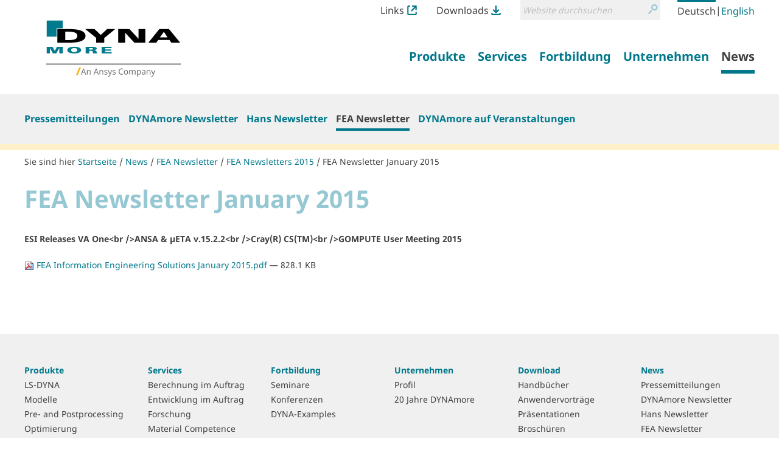

--- FILE ---
content_type: text/html;charset=utf-8
request_url: https://www.dynamore.eu/de/news/fea-newsletter/fea-newsletters-2015/fea-newsletter-january-2015/view
body_size: 8962
content:
<!DOCTYPE html>
<html xmlns="http://www.w3.org/1999/xhtml" lang="de" xml:lang="de">
  <head><meta http-equiv="Content-Type" content="text/html; charset=UTF-8" />
    <title>FEA Newsletter January 2015 — LS-DYNA - FEM Software und Dienstleistungen von DYNAmore</title><title>Suche</title><title>Links Icon</title><title>Downloads Icon</title>
  <meta name="twitter:card" content="summary" /><meta property="og:site_name" content="DYNAmore GmbH" /><meta property="og:title" content="FEA Newsletter January 2015" /><meta property="og:type" content="website" /><meta property="og:description" content="ESI Releases VA One&lt;br /&gt;ANSA &amp; µETA v.15.2.2&lt;br /&gt;Cray(R) CS(TM)&lt;br /&gt;GOMPUTE User Meeting 2015" /><meta property="og:url" content="https://www.dynamore.eu/de/news/fea-newsletter/fea-newsletters-2015/fea-newsletter-january-2015/view" /><meta property="og:image" content="https://www.dynamore.eu/@@site-logo/DYNAmore_Logo_Ansys.svg" /><meta property="og:image:type" content="image/png" /><meta name="description" content="ESI Releases VA One&lt;br /&gt;ANSA &amp; µETA v.15.2.2&lt;br /&gt;Cray(R) CS(TM)&lt;br /&gt;GOMPUTE User Meeting 2015" /><meta name="DC.description" content="ESI Releases VA One&lt;br /&gt;ANSA &amp; µETA v.15.2.2&lt;br /&gt;Cray(R) CS(TM)&lt;br /&gt;GOMPUTE User Meeting 2015" /><meta name="DC.date.created" content="2015-02-02T10:31:53+01:00" /><meta name="DC.date.modified" content="2015-02-02T10:42:21+01:00" /><meta name="DC.type" content="Datei" /><meta name="DC.format" content="application/pdf" /><meta name="DC.language" content="de" /><meta name="DC.date.valid_range" content="2015/02/02 - " /><meta name="viewport" content="width=device-width, initial-scale=1.0" /><meta name="generator" content="Plone - http://plone.com" /><link rel="stylesheet" href="https://www.dynamore.eu/++plone++production/++unique++2023-03-30T08:16:13.817962/default.css" data-bundle="production" /><link rel="stylesheet" href="https://www.dynamore.eu/++plone++patternslib/++unique++2023-03-29%2011%3A19%3A31.344357/bundle-leaflet-compiled.css" data-bundle="bundle-leaflet" /><link rel="stylesheet" href="https://www.dynamore.eu/++resource++dynamore.policy/styles.css?version=2023-03-30%2009%3A16%3A35.018033" data-bundle="dynamore.policy" /><link rel="stylesheet" href="https://www.dynamore.eu/++plone++kitconcept.dsgvo/++unique++2023-03-29%2011%3A06%3A45.555319/dsgvo.css" data-bundle="kitconcept.dsgvo" /><link rel="stylesheet" href="https://www.dynamore.eu/++plone++static/++unique++2023-03-29%2011%3A10%3A47.370173/plone-fontello-compiled.css" data-bundle="plone-fontello" /><link rel="stylesheet" href="https://www.dynamore.eu/++plone++static/++unique++2023-03-29%2011%3A10%3A47.370173/plone-glyphicons-compiled.css" data-bundle="plone-glyphicons" /><link rel="stylesheet" href="https://www.dynamore.eu//++theme++dynamorede-custom/custom.css" data-bundle="diazo" /><link rel="stylesheet" href="https://www.dynamore.eu/custom.css?timestamp=2021-10-03 18:19:30.225918" data-bundle="custom-css" /><link rel="canonical" href="https://www.dynamore.eu/de/news/fea-newsletter/fea-newsletters-2015/fea-newsletter-january-2015" /><link rel="search" href="https://www.dynamore.eu/de/@@search" title="Website durchsuchen" /><script>PORTAL_URL = 'https://www.dynamore.eu';</script><script type="text/javascript" src="https://www.dynamore.eu/++plone++production/++unique++2023-03-30T08:16:13.817962/default.js" data-bundle="production"></script><script type="text/javascript" src="https://www.dynamore.eu/++plone++patternslib/++unique++2023-03-29%2011%3A19%3A31.344357/bundle-leaflet-compiled.min.js" data-bundle="bundle-leaflet"></script><script type="text/javascript" src="https://www.dynamore.eu/++resource++dynamore.policy/local.js?version=2023-03-30%2009%3A16%3A35.018033" data-bundle="dynamore.policy"></script><script type="text/javascript" src="https://www.dynamore.eu/++plone++kitconcept.dsgvo/++unique++2023-03-29%2011%3A06%3A45.555319/dsgvo.js" data-bundle="kitconcept.dsgvo"></script><script type="text/javascript" src="https://www.dynamore.eu/++plone++patternslib/++unique++2023-03-29%2011%3A19%3A31.348357/patterns-compiled.min.js" data-bundle="patterns"></script><link href="https://www.dynamore.eu/++theme++dynamorede/assets/css/barceloneta.css?v=0.1.dev2" type="text/css" rel="stylesheet" /><link href="https://www.dynamore.eu/++theme++dynamorede/assets/css/theme.css?v=0.1.dev2" type="text/css" rel="stylesheet" /><link rel="apple-touch-icon" sizes="180x180" href="https://www.dynamore.eu/++theme++dynamorede/assets/favicon/apple-touch-icon.png" /><link rel="icon" type="image/png" sizes="32x32" href="https://www.dynamore.eu/++theme++dynamorede/assets/favicon/favicon-32x32.png" /><link rel="icon" type="image/png" sizes="16x16" href="https://www.dynamore.eu/++theme++dynamorede/assets/favicon/favicon-16x16.png" /><link rel="manifest" href="https://www.dynamore.eu/++theme++dynamorede/assets/favicon/site.webmanifest" /><link rel="mask-icon" href="https://www.dynamore.eu/++theme++dynamorede/assets/favicon/safari-pinned-tab.svg" color="#5bbad5" /><meta name="msapplication-TileColor" content="#ffffff" /><meta name="theme-color" content="#ffffff" /><link rel="stylesheet" href="https://www.dynamore.eu//++theme++dynamorede-custom/custom.css" data-bundle="diazo" />
<script>(window.BOOMR_mq=window.BOOMR_mq||[]).push(["addVar",{"rua.upush":"false","rua.cpush":"false","rua.upre":"false","rua.cpre":"false","rua.uprl":"false","rua.cprl":"false","rua.cprf":"false","rua.trans":"","rua.cook":"false","rua.ims":"false","rua.ufprl":"false","rua.cfprl":"false","rua.isuxp":"false","rua.texp":"norulematch","rua.ceh":"false","rua.ueh":"false","rua.ieh.st":"0"}]);</script>
                              <script>!function(e){var n="https://s.go-mpulse.net/boomerang/";if("False"=="True")e.BOOMR_config=e.BOOMR_config||{},e.BOOMR_config.PageParams=e.BOOMR_config.PageParams||{},e.BOOMR_config.PageParams.pci=!0,n="https://s2.go-mpulse.net/boomerang/";if(window.BOOMR_API_key="SD57S-TN9VZ-XWPNP-5VGDU-67YML",function(){function e(){if(!o){var e=document.createElement("script");e.id="boomr-scr-as",e.src=window.BOOMR.url,e.async=!0,i.parentNode.appendChild(e),o=!0}}function t(e){o=!0;var n,t,a,r,d=document,O=window;if(window.BOOMR.snippetMethod=e?"if":"i",t=function(e,n){var t=d.createElement("script");t.id=n||"boomr-if-as",t.src=window.BOOMR.url,BOOMR_lstart=(new Date).getTime(),e=e||d.body,e.appendChild(t)},!window.addEventListener&&window.attachEvent&&navigator.userAgent.match(/MSIE [67]\./))return window.BOOMR.snippetMethod="s",void t(i.parentNode,"boomr-async");a=document.createElement("IFRAME"),a.src="about:blank",a.title="",a.role="presentation",a.loading="eager",r=(a.frameElement||a).style,r.width=0,r.height=0,r.border=0,r.display="none",i.parentNode.appendChild(a);try{O=a.contentWindow,d=O.document.open()}catch(_){n=document.domain,a.src="javascript:var d=document.open();d.domain='"+n+"';void(0);",O=a.contentWindow,d=O.document.open()}if(n)d._boomrl=function(){this.domain=n,t()},d.write("<bo"+"dy onload='document._boomrl();'>");else if(O._boomrl=function(){t()},O.addEventListener)O.addEventListener("load",O._boomrl,!1);else if(O.attachEvent)O.attachEvent("onload",O._boomrl);d.close()}function a(e){window.BOOMR_onload=e&&e.timeStamp||(new Date).getTime()}if(!window.BOOMR||!window.BOOMR.version&&!window.BOOMR.snippetExecuted){window.BOOMR=window.BOOMR||{},window.BOOMR.snippetStart=(new Date).getTime(),window.BOOMR.snippetExecuted=!0,window.BOOMR.snippetVersion=12,window.BOOMR.url=n+"SD57S-TN9VZ-XWPNP-5VGDU-67YML";var i=document.currentScript||document.getElementsByTagName("script")[0],o=!1,r=document.createElement("link");if(r.relList&&"function"==typeof r.relList.supports&&r.relList.supports("preload")&&"as"in r)window.BOOMR.snippetMethod="p",r.href=window.BOOMR.url,r.rel="preload",r.as="script",r.addEventListener("load",e),r.addEventListener("error",function(){t(!0)}),setTimeout(function(){if(!o)t(!0)},3e3),BOOMR_lstart=(new Date).getTime(),i.parentNode.appendChild(r);else t(!1);if(window.addEventListener)window.addEventListener("load",a,!1);else if(window.attachEvent)window.attachEvent("onload",a)}}(),"".length>0)if(e&&"performance"in e&&e.performance&&"function"==typeof e.performance.setResourceTimingBufferSize)e.performance.setResourceTimingBufferSize();!function(){if(BOOMR=e.BOOMR||{},BOOMR.plugins=BOOMR.plugins||{},!BOOMR.plugins.AK){var n=""=="true"?1:0,t="",a="cj2fpoaxibybe2lptcnq-f-44d643ab0-clientnsv4-s.akamaihd.net",i="false"=="true"?2:1,o={"ak.v":"39","ak.cp":"1595286","ak.ai":parseInt("1024000",10),"ak.ol":"0","ak.cr":8,"ak.ipv":4,"ak.proto":"h2","ak.rid":"3b2813b3","ak.r":42170,"ak.a2":n,"ak.m":"dsca","ak.n":"essl","ak.bpcip":"18.116.87.0","ak.cport":59554,"ak.gh":"23.52.43.10","ak.quicv":"","ak.tlsv":"tls1.3","ak.0rtt":"","ak.0rtt.ed":"","ak.csrc":"-","ak.acc":"","ak.t":"1768921243","ak.ak":"hOBiQwZUYzCg5VSAfCLimQ==0V9Pgy49OcXl6MynkH1sddK93tEKbpywSdJWlyiemas0kqW8SBBDIWC9Lpqh6/i7LF4IVGaSrULpjqzDLtwsdvr62eZPm2y4Q6os4fu7E1+20tQzajy7xRUnai6B3DPaxaLUaV6Hqq/VQm0opSQYpW5oguefEinGHMpWUgaxMzgb11BjUX3rhYre42e0+aZ+GR/mVzumMf0dx4Ynbr4yPrRqkqZSsBKRc1LWfgDD/o5V4RGW/8nk8yrhQtOxQKT2f1AI6+7NuecpscqdXfHEzFtfDMvpzCFvu8Xo3uLA5gmfCu7vW7SQRfSotbupl2ihmgJl9DXhRgK+RODBBdoJ+oxiCMaT5PI9U2nAwplezc+4Gt/IIq+IFyNb4YQ9XmpM0RNCgpMlWG578az197+nlA81beHUvBe/0+pMA9Sdd9Q=","ak.pv":"15","ak.dpoabenc":"","ak.tf":i};if(""!==t)o["ak.ruds"]=t;var r={i:!1,av:function(n){var t="http.initiator";if(n&&(!n[t]||"spa_hard"===n[t]))o["ak.feo"]=void 0!==e.aFeoApplied?1:0,BOOMR.addVar(o)},rv:function(){var e=["ak.bpcip","ak.cport","ak.cr","ak.csrc","ak.gh","ak.ipv","ak.m","ak.n","ak.ol","ak.proto","ak.quicv","ak.tlsv","ak.0rtt","ak.0rtt.ed","ak.r","ak.acc","ak.t","ak.tf"];BOOMR.removeVar(e)}};BOOMR.plugins.AK={akVars:o,akDNSPreFetchDomain:a,init:function(){if(!r.i){var e=BOOMR.subscribe;e("before_beacon",r.av,null,null),e("onbeacon",r.rv,null,null),r.i=!0}return this},is_complete:function(){return!0}}}}()}(window);</script></head>
  <body id="visual-portal-wrapper" class="frontend icons-on no-portlet-columns pat-markspeciallinks portaltype-file section-news site-de subsection-fea-newsletter subsection-fea-newsletter-fea-newsletters-2015 subsection-fea-newsletter-fea-newsletters-2015-fea-newsletter-january-2015 template-file_view thumbs-on userrole-anonymous viewpermission-view" dir="ltr" data-base-url="https://www.dynamore.eu/de/news/fea-newsletter/fea-newsletters-2015/fea-newsletter-january-2015" data-view-url="https://www.dynamore.eu/de/news/fea-newsletter/fea-newsletters-2015/fea-newsletter-january-2015/view" data-portal-url="https://www.dynamore.eu" data-i18ncatalogurl="https://www.dynamore.eu/plonejsi18n" data-pat-markspeciallinks="{&quot;external_links_open_new_window&quot;: true, &quot;mark_special_links&quot;: false}" data-pat-pickadate="{&quot;date&quot;: {&quot;selectYears&quot;: 200}, &quot;time&quot;: {&quot;interval&quot;: 5 } }" data-pat-plone-modal="{&quot;actionOptions&quot;: {&quot;displayInModal&quot;: false}}"><div class="outer-wrapper">
      <header id="content-header">
        <div class="container">
          <div id="portal-header"><nav id="dynamore-headerlinks" class="portal-header--item dynamore-headerlinks" aria-label="additional">
    <svg xmlns="http://www.w3.org/2000/svg" style="display: none">
      <symbol id="links.svg" viewbox="0 0 300 300">
        <title>Links Icon</title>
          <path d="M257.46,201.36V246.7A13.52,13.52,0,0,1,244.12,260H55.88A13.52,13.52,0,0,1,42.54,246.7V53.29A13.51,13.51,0,0,1,55.88,40h40V0h-40A53.36,53.36,0,0,0,2.58,53.29V246.7A53.36,53.36,0,0,0,55.88,300H244.12a53.35,53.35,0,0,0,53.29-53.3V201.36Z"></path>
          <path d="M295.61,132.06c.06-.27.14-.55.19-.83a21,21,0,0,0,.4-3.89V22A21.3,21.3,0,0,0,289.91,6.8l-.23-.23A21.31,21.31,0,0,0,274.51.26H169.11a21.57,21.57,0,0,0-3.9.39c-.3.06-.58.13-.87.21L164,1a21.21,21.21,0,0,0-2.34.73c-.52.19-1,.37-1.45.59a19,19,0,0,0-2,1.08l-.57.33-.48.28-.49.48-.31.07a21.42,21.42,0,0,0,12.79,38.61h55.1L123.64,143.7A21.44,21.44,0,1,0,154,174l99.38-99.39v52.71a21.42,21.42,0,0,0,21.43,21.44h0a21.35,21.35,0,0,0,17.53-9.21c.16-.24.29-.48.43-.72l.35-.61c.37-.63.74-1.28,1.06-2,.22-.47.41-.95.59-1.44a23.07,23.07,0,0,0,.73-2.36Z"></path>
      </symbol>
      <symbol id="downloads.svg" viewbox="0 0 300 300">
        <title>Downloads Icon</title>
          <path d="M57.22,151.52c.14.25.29.49.45.73a21.07,21.07,0,0,0,2.47,3l74.52,74.53a21.31,21.31,0,0,0,15.16,6.26h.33a21.32,21.32,0,0,0,15.19-6.26l74.52-74.53a21,21,0,0,0,2.48-3,6.78,6.78,0,0,0,.47-.76l.21-.34a22.11,22.11,0,0,0,1.14-2.16c.23-.5.43-1,.6-1.44a20,20,0,0,0,.65-2.18l.17-.63c0-.18.1-.36.14-.54v-.69l.18-.26A21.42,21.42,0,0,0,209.55,125l-39,39V21.7a21.44,21.44,0,1,0-42.88,0V162.25L90.44,125a21.44,21.44,0,0,0-30.32,0h0l0,0a21.36,21.36,0,0,0-5.88,18.91,7.4,7.4,0,0,0,.21.81l.18.67c.18.72.38,1.44.63,2.14.18.5.39,1,.61,1.43A21.7,21.7,0,0,0,57,151.15Z"></path>
          <path d="M257.46,223.08V246.7A13.52,13.52,0,0,1,244.12,260H55.88A13.52,13.52,0,0,1,42.54,246.7V223.08h-40V246.7A53.36,53.36,0,0,0,55.88,300H244.12a53.35,53.35,0,0,0,53.29-53.3V223.08Z"></path>
      </symbol>
    </svg>
    <ul class="actions-list">
      
        <li class="action__item" id="siteaction-links_de">
          <a href="https://www.dynamore.eu/de/links" class="action__link links_de" title="Links">Links <svg class="action__image action__svg"> <use xlink:href="#links.svg"></use> </svg></a>
        </li>
      
        <li class="action__item" id="siteaction-downloads_de">
          <a href="https://www.dynamore.eu/de/download" class="action__link downloads_de" title="Downloads">Downloads <svg class="action__image action__svg"> <use xlink:href="#downloads.svg"></use> </svg></a>
        </li>
      
    </ul>
  </nav><div id="portal-searchbox">

    <form id="searchGadget_form" action="https://www.dynamore.eu/de/@@search" role="search" aria-label="site" data-pat-livesearch="ajaxUrl:https://www.dynamore.eu/de/@@ajax-search" class="pat-livesearch">

        <div class="LSBox">
        <label class="hiddenStructure" for="searchGadget">Website durchsuchen</label>

        <div class="searchSection">
            <input id="searchbox_currentfolder_only" class="noborder" type="checkbox" name="path" value="/dynamore/de/news/fea-newsletter/fea-newsletters-2015" />
            <label for="searchbox_currentfolder_only" style="cursor: pointer">nur im aktuellen Bereich</label>
        </div>

        <input name="SearchableText" type="text" size="18" id="searchGadget" title="Website durchsuchen" placeholder="Website durchsuchen" class="searchField" />

        <button class="searchButton" type="submit" value="Suche">
          <svg xmlns="http://www.w3.org/2000/svg" viewbox="0 0 300 300" aria-hidden="true">
            <title>Suche</title>
            <path d="M260.91,28.83A96.09,96.09,0,0,0,192.58.22h-.36a96.79,96.79,0,0,0-74.63,158.39l.62.69c5.64,6.45,8.45,9.54,14.14,13.72A96.77,96.77,0,0,0,260.91,28.83Zm-68.71,14h.22a54.2,54.2,0,0,1,38.05,92.66h0a53.81,53.81,0,0,1-38.19,15.76h-.2A54.22,54.22,0,0,1,192.2,42.8Z"></path>
            <path d="M77.5,190.62,8.91,259.2a21.5,21.5,0,1,0,30.4,30.41L107.9,221a21.5,21.5,0,1,0-30.4-30.4Z"></path>
          </svg>
          <span class="hiddenStructure">Suche</span>
        </button>
      </div>
    </form>

    

</div><nav id="portal-languageselector" aria-label="language">
  <ul class="actions-list">
    
      <li class="action__item currentLanguage language-de">
        <a href="https://www.dynamore.eu/@@multilingual-selector/1b94daf23227426a99e278cadf204e2f/de?set_language=de&amp;post_path=/view" class="action__link" rel="alternate" hreflang="de" lang="de" aria-current="true" aria-labelledby="language-name-de" title="Deutsch" xml:lang="de">
          
          
            <span id="language-name-de" class="language_name">Deutsch</span>
            <span class="language_code">de</span>
          
        </a>
      </li>
      <li class="separator" aria-hidden="true">|</li>
    
      <li class="action__item language-en">
        <a href="https://www.dynamore.eu/@@multilingual-selector/1b94daf23227426a99e278cadf204e2f/en?set_language=en&amp;post_path=/view" class="action__link" rel="alternate" hreflang="en" lang="en" aria-current="false" aria-labelledby="language-name-en" title="English" xml:lang="en">
          
          
            <span id="language-name-en" class="language_name">English</span>
            <span class="language_code">en</span>
          
        </a>
      </li>
      
    
  </ul>
</nav><a id="portal-logo" aria-labelledby="portal-logo_title" href="https://www.dynamore.eu/de">
  <span id="portal-logo_title" class="hiddenStructure">Zurück zur Startseite</span>
  
  <img src="https://www.dynamore.eu/@@site-logo/DYNAmore_Logo_Ansys.svg" alt="LS-DYNA - FEM Software und Dienstleistungen von DYNAmore" />
</a><nav class="plone-navbar pat-navigationmarker" id="portal-globalnav-wrapper" aria-label="main">
      <div class="plone-navbar-header">
        <button type="button" class="plone-navbar-toggle" data-toggle="collapse" data-target="#portal-globalnav-collapse">
          <span class="sr-only">Navigation ein-/ausblenden</span>
          <span class="icon-bar"></span>
          <span class="icon-bar"></span>
          <span class="icon-bar"></span>
        </button>
      </div>

      <div class="plone-collapse plone-navbar-collapse" id="portal-globalnav-collapse">
        <ul class="plone-nav plone-navbar-nav" id="portal-globalnav">
          <li class="produkte has_subtree"><a href="https://www.dynamore.eu/de/produkte" class="state-published" aria-haspopup="true"><span>Produkte</span></a><input id="navitem-produkte" type="checkbox" class="opener" /><label for="navitem-produkte" role="button">Produkte</label><ul class="has_subtree dropdown"><li class="dyna"><a href="https://www.dynamore.eu/de/produkte/dyna" class="state-published"><span>LS-DYNA</span></a></li><li class="modelle"><a href="https://www.dynamore.eu/de/produkte/modelle" class="state-published"><span>Modelle</span></a></li><li class="pre-und-postprozessoren"><a href="https://www.dynamore.eu/de/produkte/pre-und-postprozessoren" class="state-published"><span>Pre- and Postprocessing</span></a></li><li class="opt"><a href="https://www.dynamore.eu/de/produkte/opt" class="state-published"><span>Optimierung</span></a></li><li class="prozesskette"><a href="https://www.dynamore.eu/de/produkte/prozesskette" class="state-published"><span>Prozesskette</span></a></li><li class="materialkarten"><a href="https://www.dynamore.eu/de/produkte/materialkarten" class="state-published"><span>Materialkarten</span></a></li></ul></li><li class="dienste has_subtree"><a href="https://www.dynamore.eu/de/dienste" class="state-published" aria-haspopup="true"><span>Services</span></a><input id="navitem-dienste" type="checkbox" class="opener" /><label for="navitem-dienste" role="button">Services</label><ul class="has_subtree dropdown"><li class="berechnung"><a href="https://www.dynamore.eu/de/dienste/berechnung" class="state-published"><span>Berechnung im Auftrag</span></a></li><li class="software-entwicklung"><a href="https://www.dynamore.eu/de/dienste/software-entwicklung" class="state-published"><span>Entwicklung im Auftrag</span></a></li><li class="projekte"><a href="https://www.dynamore.eu/de/dienste/projekte" class="state-published"><span>Forschung</span></a></li><li class="material-competence-center"><a href="https://www.dynamore.eu/de/dienste/material-competence-center" class="state-published"><span>Material Competence Center</span></a></li></ul></li><li class="fortbildung has_subtree"><a href="https://www.dynamore.eu/de/fortbildung" class="state-published" aria-haspopup="true"><span>Fortbildung</span></a><input id="navitem-fortbildung" type="checkbox" class="opener" /><label for="navitem-fortbildung" role="button">Fortbildung</label><ul class="has_subtree dropdown"><li class="seminare"><a href="https://www.dynamore.eu/de/fortbildung/seminare" class="state-published"><span>Seminare</span></a></li><li class="konferenzen"><a href="https://www.dynamore.eu/de/fortbildung/konferenzen" class="state-published"><span>Konferenzen</span></a></li><li class="dyna-examples"><a href="https://www.dynamore.eu/de/fortbildung/dyna-examples" class="state-published"><span>DYNA-Examples</span></a></li></ul></li><li class="unternehmen has_subtree"><a href="https://www.dynamore.eu/de/unternehmen" class="state-published" aria-haspopup="true"><span>Unternehmen</span></a><input id="navitem-unternehmen" type="checkbox" class="opener" /><label for="navitem-unternehmen" role="button">Unternehmen</label><ul class="has_subtree dropdown"><li class="profil"><a href="https://www.dynamore.eu/de/unternehmen/profil" class="state-published"><span>Profil</span></a></li><li class="20-jahre-dynamore"><a href="https://www.dynamore.eu/de/unternehmen/20-jahre-dynamore" class="state-published"><span>20 Jahre DYNAmore</span></a></li></ul></li><li class="news has_subtree"><a href="https://www.dynamore.eu/de/news" class="state-published" aria-haspopup="true"><span>News</span></a><input id="navitem-news" type="checkbox" class="opener" /><label for="navitem-news" role="button">News</label><ul class="has_subtree dropdown"><li class="pressemitteilungen"><a href="https://www.dynamore.eu/de/news/pressemitteilungen" class="state-published"><span>Pressemitteilungen</span></a></li><li class="dynamore-newsletter"><a href="https://www.dynamore.eu/de/news/dynamore-newsletter" class="state-published"><span>DYNAmore Newsletter</span></a></li><li class="hans-newsletter"><a href="https://www.dynamore.eu/de/news/hans-newsletter" class="state-published"><span>Hans Newsletter</span></a></li><li class="fea-newsletter"><a href="https://www.dynamore.eu/de/news/fea-newsletter" class="state-published"><span>FEA Newsletter</span></a></li><li class="veranstaltungen"><a href="https://www.dynamore.eu/de/news/veranstaltungen" class="state-published"><span>DYNAmore auf Veranstaltungen</span></a></li></ul></li>
        </ul>
      </div>
  </nav>
            <div id="dynamore-navbar-toggle" class="plone-navbar-header">
              <button type="button" class="plone-navbar-toggle" data-toggle="collapse" data-target="#portal-globalnav-collapse">
                <span class="sr-only">Toggle navigation</span>
                <span class="icon-bar"></span>
                <span class="icon-bar"></span>
                <span class="icon-bar"></span>
              </button>
            </div>
            <div id="header-spacer"></div>
          </div>
        </div>
        
      </header>
      
      <div id="above-content-wrapper"><nav class="plone-navbar" id="portal-subnavigation-wrapper" aria-label="sub">
    <div class="container">
      <div class="plone-collapse plone-navbar-collapse" id="portal-subnavigation-collapse">
        <ul class="plone-nav plone-navbar-nav" id="portal-subnavigation">
          <li class="">
            <a href="https://www.dynamore.eu/de/news/pressemitteilungen" aria-current="false">Pressemitteilungen</a>
          </li>
          <li class="">
            <a href="https://www.dynamore.eu/de/news/dynamore-newsletter" aria-current="false">DYNAmore Newsletter</a>
          </li>
          <li class="">
            <a href="https://www.dynamore.eu/de/news/hans-newsletter" aria-current="false">Hans Newsletter</a>
          </li>
          <li class=" selected">
            <a href="https://www.dynamore.eu/de/news/fea-newsletter" aria-current="page">FEA Newsletter</a>
          </li>
          <li class="">
            <a href="https://www.dynamore.eu/de/news/veranstaltungen" aria-current="false">DYNAmore auf Veranstaltungen</a>
          </li>
        </ul>
      </div>
    </div>
  </nav>
          <div id="viewlet-above-content">

<nav id="portal-breadcrumbs" class="plone-breadcrumb" aria-label="breadcrumb">
  <div class="container">
    <span id="breadcrumbs-you-are-here" aria-hidden="true">Sie sind hier</span>
    <ol aria-labelledby="breadcrumbs-you-are-here">
      <li id="breadcrumbs-home">
        <a href="https://www.dynamore.eu/de">Startseite</a>
      </li>
      <li id="breadcrumbs-1">
        
          <a href="https://www.dynamore.eu/de/news">News</a>
          
        
      </li>
      <li id="breadcrumbs-2">
        
          <a href="https://www.dynamore.eu/de/news/fea-newsletter">FEA Newsletter</a>
          
        
      </li>
      <li id="breadcrumbs-3">
        
          <a href="https://www.dynamore.eu/de/news/fea-newsletter/fea-newsletters-2015">FEA Newsletters 2015</a>
          
        
      </li>
      <li id="breadcrumbs-4">
        
          
          <a href="https://www.dynamore.eu/de/news/fea-newsletter/fea-newsletters-2015/fea-newsletter-january-2015/view" id="breadcrumbs-current" aria-current="location">FEA Newsletter January 2015</a>
        
      </li>
    </ol>
  </div>
</nav>
</div>
      </div>
      
      <div class="container">
        <div class="row">
          <aside id="global_statusmessage">
      

      <div>
      </div>
    </aside>
        </div>
        <main id="main-container" class="row row-offcanvas row-offcanvas-right" aria-labelledby="documentFirstHeading">
          

    

    <div class="col-xs-12 col-sm-12 col-md-12">
      <div class="row">
        <div class="col-xs-12 col-sm-12">
          <div class="content-wrapper">
            <article id="content">

          

          <header>
            <div id="viewlet-above-content-title"><span id="social-tags-body" style="display: none" itemscope="" itemtype="http://schema.org/WebPage">
  <span itemprop="name">FEA Newsletter January 2015</span>
  <span itemprop="description">ESI Releases VA One&lt;br /&gt;ANSA &amp; µETA v.15.2.2&lt;br /&gt;Cray(R) CS(TM)&lt;br /&gt;GOMPUTE User Meeting 2015</span>
  <span itemprop="url">https://www.dynamore.eu/de/news/fea-newsletter/fea-newsletters-2015/fea-newsletter-january-2015/view</span>
  <span itemprop="image">https://www.dynamore.eu/@@site-logo/DYNAmore_Logo_Ansys.svg</span>
</span>
</div>
            
              <h1 id="documentFirstHeading" class="documentFirstHeading">FEA Newsletter January 2015</h1>

            
            <div id="viewlet-below-content-title">

</div>

            
              <div class="documentDescription description">ESI Releases VA One&lt;br /&gt;ANSA &amp; µETA v.15.2.2&lt;br /&gt;Cray(R) CS(TM)&lt;br /&gt;GOMPUTE User Meeting 2015</div>

            
          </header>

          <div id="viewlet-above-content-body">
</div>
          <div id="content-core">
            

  <p>
    <a href="https://www.dynamore.eu/de/news/fea-newsletter/fea-newsletters-2015/fea-newsletter-january-2015/@@download/file/FEA Information Engineering Solutions January 2015.pdf">
      <img border="0" src="++resource++mimetype.icons/pdf.png" alt="application/pdf" />
      FEA Information Engineering Solutions January 2015.pdf
    </a>
    <span class="discreet">— 828.1 KB</span>
  </p>

  

  

  



          </div>
          <div id="viewlet-below-content-body">








</div>

          
        </article>
            
          </div>
        </div>
      </div>
      <footer class="row">
        <div class="col-xs-12 col-sm-12">
          <div id="viewlet-below-content">








</div>
        </div>
      </footer>
      
    </div>
  
          <div id="column1-container">
          </div>
          <div id="column2-container">
          </div>
        </main><!--/row-->
      </div><!--/container-->
    </div><!--/outer-wrapper --><footer id="portal-footer-wrapper" aria-labelledby="footer_heading">
      <div class="container portal-footer">
      
    <h2 id="footer_heading" class="hiddenStructure">Weitere Informationen</h2>
    



  <aside class="dynamore-footernavigation portal-footer--item">
    <h3 id="dynamore-footernavigation_heading" class="hiddenStructure">Übersicht</h3>
    
    <nav class="doormat" aria-label="doormat">
      <ul class="doormat__items">
        <li class="doormat__item produkte"><a href="https://www.dynamore.eu/de/produkte" class="state-published">Produkte</a><ul class="has_subtree"><li class="doormat__item dyna"><a href="https://www.dynamore.eu/de/produkte/dyna" class="state-published">LS-DYNA</a></li><li class="doormat__item modelle"><a href="https://www.dynamore.eu/de/produkte/modelle" class="state-published">Modelle</a></li><li class="doormat__item pre-und-postprozessoren"><a href="https://www.dynamore.eu/de/produkte/pre-und-postprozessoren" class="state-published">Pre- and Postprocessing</a></li><li class="doormat__item opt"><a href="https://www.dynamore.eu/de/produkte/opt" class="state-published">Optimierung</a></li><li class="doormat__item prozesskette"><a href="https://www.dynamore.eu/de/produkte/prozesskette" class="state-published">Prozesskette</a></li><li class="doormat__item materialkarten"><a href="https://www.dynamore.eu/de/produkte/materialkarten" class="state-published">Materialkarten</a></li></ul></li><li class="doormat__item dienste"><a href="https://www.dynamore.eu/de/dienste" class="state-published">Services</a><ul class="has_subtree"><li class="doormat__item berechnung"><a href="https://www.dynamore.eu/de/dienste/berechnung" class="state-published">Berechnung im Auftrag</a></li><li class="doormat__item software-entwicklung"><a href="https://www.dynamore.eu/de/dienste/software-entwicklung" class="state-published">Entwicklung im Auftrag</a></li><li class="doormat__item projekte"><a href="https://www.dynamore.eu/de/dienste/projekte" class="state-published">Forschung</a></li><li class="doormat__item material-competence-center"><a href="https://www.dynamore.eu/de/dienste/material-competence-center" class="state-published">Material Competence Center</a></li></ul></li><li class="doormat__item fortbildung"><a href="https://www.dynamore.eu/de/fortbildung" class="state-published">Fortbildung</a><ul class="has_subtree"><li class="doormat__item seminare"><a href="https://www.dynamore.eu/de/fortbildung/seminare" class="state-published">Seminare</a></li><li class="doormat__item konferenzen"><a href="https://www.dynamore.eu/de/fortbildung/konferenzen" class="state-published">Konferenzen</a></li><li class="doormat__item dyna-examples"><a href="https://www.dynamore.eu/de/fortbildung/dyna-examples" class="state-published">DYNA-Examples</a></li></ul></li><li class="doormat__item unternehmen"><a href="https://www.dynamore.eu/de/unternehmen" class="state-published">Unternehmen</a><ul class="has_subtree"><li class="doormat__item profil"><a href="https://www.dynamore.eu/de/unternehmen/profil" class="state-published">Profil</a></li><li class="doormat__item 20-jahre-dynamore"><a href="https://www.dynamore.eu/de/unternehmen/20-jahre-dynamore" class="state-published">20 Jahre DYNAmore</a></li></ul></li><li class="doormat__item download"><a href="https://www.dynamore.eu/de/download" class="state-published">Download</a><ul class="has_subtree"><li class="doormat__item manuals"><a href="https://www.dynamore.eu/de/download/manuals" class="state-published">Handbücher</a></li><li class="doormat__item papers"><a href="https://www.dynamore.eu/de/download/papers" class="state-published">Anwendervorträge</a></li><li class="doormat__item presentation"><a href="https://www.dynamore.eu/de/download/presentation" class="state-published">Präsentationen</a></li><li class="doormat__item flyer"><a href="https://www.dynamore.eu/de/download/flyer" class="state-published">Broschüren</a></li><li class="doormat__item dynalook"><a href="https://www.dynamore.eu/de/download/dynalook" class="state-published">DYNAlook</a></li><li class="doormat__item firmenlogo"><a href="https://www.dynamore.eu/de/download/firmenlogo" class="state-published">Firmenlogo</a></li></ul></li><li class="doormat__item news"><a href="https://www.dynamore.eu/de/news" class="state-published">News</a><ul class="has_subtree"><li class="doormat__item pressemitteilungen"><a href="https://www.dynamore.eu/de/news/pressemitteilungen" class="state-published">Pressemitteilungen</a></li><li class="doormat__item dynamore-newsletter"><a href="https://www.dynamore.eu/de/news/dynamore-newsletter" class="state-published">DYNAmore Newsletter</a></li><li class="doormat__item hans-newsletter"><a href="https://www.dynamore.eu/de/news/hans-newsletter" class="state-published">Hans Newsletter</a></li><li class="doormat__item fea-newsletter"><a href="https://www.dynamore.eu/de/news/fea-newsletter" class="state-published">FEA Newsletter</a></li><li class="doormat__item veranstaltungen"><a href="https://www.dynamore.eu/de/news/veranstaltungen" class="state-published">DYNAmore auf Veranstaltungen</a></li></ul></li>
      </ul>
    </nav>
  </aside>



  <section class="portal-footer--item dynamore-contactinformation" aria-labelledby="dynamore-contactinformation_heading">
    <h3 id="dynamore-contactinformation_heading" class="hiddenStructure">Kontakt-Informationen</h3>
    
    <img class="logo" src="https://www.dynamore.eu/@@site-logo/DYNAmore_Logo_Ansys.svg" alt="DYNAmore" />
    <p>Gesellschaft für FEM Ingenieurdienstleistungen mbH</p>
<p>Industriestraße 2, D-70565 Stuttgart</p>
<p>Telefon <a href="tel:00497114596000">+49 (0)711-459600-0</a></p>
  </section>



  <section class="portal-footer--item dynamore-footerlinks" aria-labelledby="dynamore-footerlinks_heading">
    <h3 id="dynamore-footerlinks_heading" class="hiddenStructure actions--heading">Rechtliche Informationen</h3>
    
    <nav aria-label="legal">
      <ul class="actions-list">
        
          <li class="action__item" id="siteaction-impressum_de">
            <a href="https://www.dynamore.eu/de/impressum" class="action__link impressum_de" title="Impressum">Impressum</a>
          </li>
        
          <li class="action__item" id="siteaction-datenschutz_de">
            <a href="https://www.ansys.com/legal/privacy-notice" class="action__link datenschutz_de" title="Privacy Notice">Privacy Notice</a>
          </li>
        
          <li class="action__item" id="siteaction-cookie_policy_de">
            <a href="https://www.ansys.com/legal/cookie-policy" class="action__link cookie_policy_de" title="Cookies Policy">Cookies Policy</a>
          </li>
        
      </ul>
    </nav>
  </section>



  <section class="portal-footer--item dynamore-socialactions" aria-labelledby="dynamore-socialactions_heading">
    <h3 id="dynamore-socialactions_heading" class="hiddenStructure actions--heading">Links zu sozialen Medien</h3>
    
    <ul class="actions-list">

      
        <li class="action__item" id="siteaction-LinkeIn">
          <a href="https://www.linkedin.com/company/dynamore_2" class="action__link LinkeIn" title="LinkedIn"><img class="action__image" alt="LinkedIn" src="https://www.dynamore.eu/de/++theme++dynamorede/assets/img/logos/linkedin.png" /></a>
        </li>
      
        <li class="action__item" id="siteaction-twitter">
          <a href="https://twitter.com/DYNAmoreGmbH" class="action__link twitter" title="Twitter"><img class="action__image" alt="Twitter" src="https://www.dynamore.eu/de/++theme++dynamorede/assets/img/logos/twitter.svg" /></a>
        </li>
      
        <li class="action__item" id="siteaction-youtube">
          <a href="https://www.youtube.com/dynamoregmbh" class="action__link youtube" title="Youtube"><img class="action__image" alt="Youtube" src="https://www.dynamore.eu/de/++theme++dynamorede/assets/img/logos/youtube.svg" /></a>
        </li>
      
    </ul>
  </section>



  <section class="portal-footer--item dynamore-copyrightinformation" aria-labelledby="dynamore-copyrightinformation_heading">
    <h3 id="dynamore-copyrightinformation_heading" class="hiddenStructure">Copyright Informationen</h3>
    
    <p>© 2026 DYNAmore GmbH, an Ansys Company.</p>
<p>Alle genannten Marken, Warenzeichen und Bilder sind Besitz Ihrer jeweilig registrierten Eigentümer. Das Recht zur Nennung bzw. Bildnutzung wurde freundlicherweise gewährt von Audi AG, Autoliv B.V. &amp; Co. KG, Benteler SGL GmbH &amp; Co. KG, BMW AG, Daimler AG, Dr. Ing. h.c. Porsche AG, DOW Inc., Egro Industrial Systems AG, e-Xstream enginering SA, Faurecia Automotive GmbH, Hilti Entwicklungsgesellschaft mbH, Jaguar Ltd, Johnson Controls GmbH, Karlsruhe Institute of Technology (KIT), Ningbo Joyson Electronic Corporation, Opel Automobile GmbH, Rheinmetall Landsysteme GmbH, Sony Europe B.V. , Still GmbH, ThyssenKrupp Steel Europe AG, FILDERHALLE Leinfelden-Echterdingen GmbH, Universität Stuttgart und Volkswagen AG.</p>
  </section>






    </div>
    </footer><script src="https://www.dynamore.eu/++theme++dynamorede/assets/js/theme.js?v=0.1.dev2"></script></body>
</html>

--- FILE ---
content_type: application/javascript; charset=utf-8
request_url: https://www.dynamore.eu/++plone++kitconcept.dsgvo/++unique++2023-03-29%2011%3A06%3A45.555319/dsgvo.js
body_size: 304
content:

/* reset requirejs definitions so that people who
   put requirejs in legacy compilation do not get errors */
var _old_define = define;
var _old_require = require;
define = undefined;
require = undefined;
try{

/* resource: ++plone++kitconcept.dsgvo/dsgvo.js */
"use strict";var getCookie=function(name){var value="; "+document.cookie;var parts=value.split("; "+name+"=");if(parts.length==2)return parts.pop().split(";").shift();};(function(){var $=jQuery;var setCookie=function(){$.get("@@close-dsgvo-info");};$(function(){$(".dsgvo-close-banner").click(function(event){setCookie();$(".dsgvo-banner").fadeOut();event.preventDefault();});});})();$(document).ready(function(){if(!getCookie("hide-dsgvo-banner")){$(".dsgvo-banner").show();}});
}catch(e){
    // log it
    if (typeof console !== "undefined"){
        console.log('Error loading javascripts!' + e);
    }
}finally{
    define = _old_define;
    require = _old_require;
}
